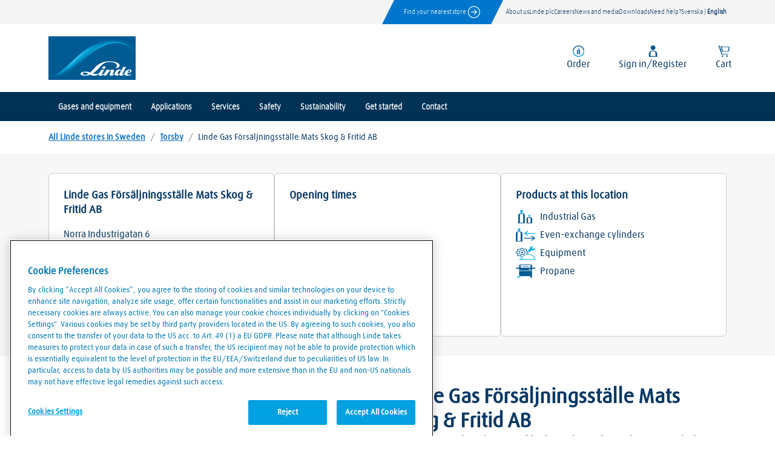

--- FILE ---
content_type: text/html; charset=utf-8
request_url: https://forsaljningsstallen.linde.se/en/torsby/norra-industrigatan-6/linde-gas-f%C3%B6rs%C3%A4ljningsst%C3%A4lle-mats-skog-&-fritid-ab
body_size: 11755
content:
<!DOCTYPE html><html lang="en"><head><link rel="stylesheet" href="/assets/static/main-5AvJ6m6y.css"/><title>Linde Gas Försäljningsställe Mats Skog &amp; Fritid AB</title>
    <meta charset="UTF-8"/>
    <meta name="viewport" content="width=device-width, initial-scale=1, maximum-scale=5"/>
    <meta name="description" content="Linde SE Directory, Torsby, Linde Gas Försäljningsställe Mats Skog &amp; Fritid AB."/>
<meta property="og:title" content="Linde Gas Försäljningsställe Mats Skog &amp; Fritid AB"/>
<meta property="og:description" content="Linde SE Directory, Torsby, Linde Gas Försäljningsställe Mats Skog &amp; Fritid AB."/>
<meta property="og:url" content="https://forsaljningsstallen.linde.se/en/torsby/norra-industrigatan-6/linde-gas-försäljningsställe-mats-skog-&amp;-fritid-ab"/>
<link rel="canonical" href="https://forsaljningsstallen.linde.se/en/torsby/norra-industrigatan-6/linde-gas-försäljningsställe-mats-skog-&amp;-fritid-ab"/>
<link rel="shortcut icon" type="image/ico" href="[data-uri]"/>
<meta property="og:image" content="https://a.eu.mktgcdn.com/f/0/y7Jd2Hk5EKDw6rTD1uqikVIMz_RGti4FvwawSfA8SLY.png"/>
<meta http-equiv="X-UA-Compatible" content="IE=edge"/>
<link rel="dns-prefetch" href="//www.yext-pixel.com"/>
<link rel="dns-prefetch" href="//a.cdnmktg.com"/>
<link rel="dns-prefetch" href="//a.mktgcdn.com"/>
<link rel="dns-prefetch" href="//dynl.mktgcdn.com"/>
<link rel="dns-prefetch" href="//dynm.mktgcdn.com"/>
<link rel="dns-prefetch" href="//www.google-analytics.com"/>
<meta name="format-detection" content="telephone=no"/>
<meta property="og:type" content="website"/>
<meta property="twitter:card" content="summary"/>
<meta name="geo.position" content="undefined,undefined"/>
<meta name="geo.placename" content="Torsby,undefined"/>
<meta name="geo.region" content="SE-undefined"/>
    <script>window.yextAnalyticsEnabled=false;window.enableYextAnalytics=()=>{window.yextAnalyticsEnabled=true}</script>
<script type="application/ld+json">
  {"@graph":[{"@context":"https://schema.org","@type":"LocalBusiness","name":"Linde Gas Försäljningsställe Mats Skog & Fritid AB","address":{"@type":"PostalAddress","streetAddress":"Norra Industrigatan 6","addressLocality":"Torsby","postalCode":"68534","addressCountry":"SE"},"openingHours":["Mo,Tu,We,Th,Fr 09:00-17:00","Sa,Su 00:00-00:00"],"description":"Vi erbjuder ett brett urval av högkvalitativa industrigaser, inklusive argon, acetylen, oxygen, propan, helium, även livsmedelsgodkända gaser, specialgaser och köldmedier. Våra erfarna experter ger dig råd och teknisk support för att säkerställa rätt val av gaser och utrustning för skärning, svetsning eller andra applikationer.","telephone":"+46 560 713 40"},null,{"@context":"http://www.schema.org","@type":"BreadcrumbList","itemListElement":[{"@type":"ListItem","name":"Linde SE Directory","position":1,"item":{"@type":"Thing","@id":"../../../en/directory"}},{"@type":"ListItem","name":"Torsby","position":2,"item":{"@type":"Thing","@id":"../../../en/torsby"}},{"@type":"ListItem","name":"Linde Gas Försäljningsställe Mats Skog & Fritid AB","position":3,"item":{"@type":"Thing","@id":"../../../en/torsby/norra-industrigatan-6/linde-gas-försäljningsställe-mats-skog-&-fritid-ab"}}]}]}
  </script>
    <!-- Google Tag Manager -->
    <script>(function(w,d,s,l,i){w[l]=w[l]||[];w[l].push({'gtm.start':
    new Date().getTime(),event:'gtm.js'});var f=d.getElementsByTagName(s)[0],
    j=d.createElement(s),dl=l!='dataLayer'?'&l='+l:'';j.async=true;j.src=
    'https://www.googletagmanager.com/gtm.js?id='+i+dl;f.parentNode.insertBefore(j,f);
    })(window,document,'script','dataLayer','GTM-MKCB4DKZ');</script>
    <!-- End Google Tag Manager -->
<script type="text/javascript" src="https://cdn.cookielaw.org/consent/018ed1ca-859f-7180-a98e-fb322eb5c860/OtAutoBlock.js"></script>
<script src="https://cdn.cookielaw.org/scripttemplates/otSDKStub.js" data-document-language="true" type="text/javascript" charset="UTF-8" data-domain-script="018ed1ca-859f-7180-a98e-fb322eb5c860"></script>
<script type="text/javascript">function OptanonWrapper() { }</script>
<meta name="google-site-verification" content="Dn_sJjQlF0YXpspuQvjRit2kkKI_MXbjXV211fJ1DqE"/><script type="module">
        const componentURL = new URL("/assets/client/location.GxUWyIw7.js", import.meta.url)
        const component = await import(componentURL);

        const renderURL = new URL("/assets/render/_client.BX7Teb3e.js", import.meta.url)
        const render = await import(renderURL);

        render.render(
        {
            Page: component.default,
            pageProps: JSON.parse(decodeURIComponent("%7B%22document%22%3A%7B%22__%22%3A%7B%22entityPageSet%22%3A%7B%7D%2C%22name%22%3A%22location%22%7D%2C%22_env%22%3A%7B%7D%2C%22_schema%22%3A%7B%22%40context%22%3A%22https%3A%2F%2Fschema.org%22%2C%22%40type%22%3A%22Thing%22%2C%22description%22%3A%22Vi%20erbjuder%20ett%20brett%20urval%20av%20h%C3%B6gkvalitativa%20industrigaser%2C%20inklusive%20argon%2C%20acetylen%2C%20oxygen%2C%20propan%2C%20helium%2C%20%C3%A4ven%20livsmedelsgodk%C3%A4nda%20gaser%2C%20specialgaser%20och%20k%C3%B6ldmedier.%20V%C3%A5ra%20erfarna%20experter%20ger%20dig%20r%C3%A5d%20och%20teknisk%20support%20f%C3%B6r%20att%20s%C3%A4kerst%C3%A4lla%20r%C3%A4tt%20val%20av%20gaser%20och%20utrustning%20f%C3%B6r%20sk%C3%A4rning%2C%20svetsning%20eller%20andra%20applikationer.%22%2C%22name%22%3A%22Linde%20Gas%20F%C3%B6rs%C3%A4ljningsst%C3%A4lle%20Mats%20Skog%20%26%20Fritid%20AB%22%2C%22url%22%3A%22forsaljningsstallen.linde.se%2Fen%2Ftorsby%2Fnorra-industrigatan-6%2Flinde-gas-f%C3%B6rs%C3%A4ljningsst%C3%A4lle-mats-skog-%26-fritid-ab%22%7D%2C%22_site%22%3A%7B%22c_closed%22%3A%22Closed%22%2C%22c_closedTemporarily%22%3A%22Closed%20temporarily%22%2C%22c_closedUntil%22%3A%22Closed%20until%22%2C%22c_contactUs%22%3A%22Contact%20us%22%2C%22c_copyrightMessage%22%3A%22%C2%A9%20Linde%202025%22%2C%22c_directoryTitle%22%3A%22All%20Linde%20stores%20in%20Sweden%22%2C%22c_facebook%22%3A%22https%3A%2F%2Fwww.facebook.com%2Flindeeuropenorth%22%2C%22c_findMoreLocations%22%3A%22Find%20more%20locations%22%2C%22c_footerLinks%22%3A%5B%7B%22label%22%3A%22Terms%20of%20use%22%2C%22link%22%3A%22https%3A%2F%2Fwww.linde-gas.se%2Fshop%2Fen%2Fse-ig%2Finternet-based-services%22%7D%2C%7B%22label%22%3A%22Data%20protection%22%2C%22link%22%3A%22https%3A%2F%2Fwww.linde-gas.se%2Fshop%2Fen%2Fse-ig%2FData-protection%22%7D%2C%7B%22label%22%3A%22Cookies%20policy%22%2C%22link%22%3A%22https%3A%2F%2Fwww.linde-gas.se%2Fshop%2Fen%2Fse-ig%2FCookie-policy-en%22%7D%2C%7B%22label%22%3A%22Cookies%20settings%22%2C%22link%22%3A%22javascript%3AOptanon.ToggleInfoDisplay()%22%7D%5D%2C%22c_gasolineMachine%22%3A%22Propane%20Vending%20Machine%22%2C%22c_getDirections%22%3A%22Get%20directions%22%2C%22c_header%22%3A%7B%22links%22%3A%5B%7B%22label%22%3A%22Gases%20and%20equipment%22%2C%22link%22%3A%22https%3A%2F%2Fwww.linde-gas.se%2Fshop%2Fen%2Fse-ig%2Fgases-and-equipment-109%22%7D%2C%7B%22label%22%3A%22Applications%22%2C%22link%22%3A%22https%3A%2F%2Fwww.linde-gas.se%2Fshop%2Fen%2Fse-ig%2Fapplications%22%7D%2C%7B%22label%22%3A%22Services%22%2C%22link%22%3A%22https%3A%2F%2Fwww.linde-gas.se%2Fshop%2Fen%2Fse-ig%2Fservices%22%7D%2C%7B%22label%22%3A%22Safety%22%2C%22link%22%3A%22https%3A%2F%2Fwww.linde-gas.se%2Fshop%2Fen%2Fse-ig%2Fsafety%22%7D%2C%7B%22label%22%3A%22Sustainability%22%2C%22link%22%3A%22https%3A%2F%2Fwww.linde-gas.se%2Fshop%2Fen%2Fse-ig%2Fsustainability%22%7D%2C%7B%22label%22%3A%22Get%20started%22%2C%22link%22%3A%22https%3A%2F%2Fwww.linde-gas.se%2Fshop%2Fen%2Fse-ig%2Fbecome-linde-customer%22%7D%2C%7B%22label%22%3A%22Contact%22%2C%22link%22%3A%22https%3A%2F%2Fwww.linde-gas.se%2Fshop%2Fen%2Fse-ig%2Fcontact%22%7D%5D%2C%22logo%22%3A%7B%22alternateText%22%3A%22Linde%20Gas%20AB%20logo%22%2C%22height%22%3A256%2C%22url%22%3A%22https%3A%2F%2Fa.eu.mktgcdn.com%2Ff%2F0%2F9gAByPkueqkLbsgQbpLR6tkfBWLa8n9r9n6F1OnC2CA.webp%22%2C%22width%22%3A510%7D%2C%22logoLink%22%3A%22https%3A%2F%2Fwww.linde-gas.se%2Fshop%2Fen%2Fse-ig%2Fhome%22%7D%2C%22c_headerIcons%22%3A%5B%7B%22clickthroughUrl%22%3A%22https%3A%2F%2Fwww.linde-gas.se%2Fshop%2FReOrderView%3FmyAcctMain%3D2%26catalogId%3D3074457345616681568%26fromLink%3DreOrder%26profileFormStyle%3Dstrong%26currentSelection%3DcheckoutProfileSlct%26storeId%3D715846435%26langId%3D109%22%2C%22description%22%3A%22Order%22%2C%22image%22%3A%7B%22alternateText%22%3A%22Order%20gases%20and%20equipment%22%2C%22height%22%3A93%2C%22url%22%3A%22https%3A%2F%2Fa.eu.mktgcdn.com%2Ff%2F0%2FZ3bki6FeuXZO3n1rzUruOp0H0-DVhEMqEiPPi2uiXDE.png%22%2C%22width%22%3A93%7D%7D%2C%7B%22clickthroughUrl%22%3A%22https%3A%2F%2Fwww.linde-gas.se%2Fshop%2FLogonForm%3FstoreId%3D715846435%26langId%3D109%26catalogId%3D3074457345616681568%26krypto%3D0YDidEwxVf11d7oEgUEezicd0q6Y%252BNE2gLuweJg%252B7uuXwNmqgYjoKiEBme9TJOgLz1OIHnpprHxTm9CBptygmayw7Efq9%252Bz%252BLKrhmYvlruHijDdh4kabzCB%252BlEMwWa3y%22%2C%22description%22%3A%22Sign%20in%2FRegister%22%2C%22image%22%3A%7B%22alternateText%22%3A%22Sign%20in%20to%20get%20started%22%2C%22height%22%3A93%2C%22url%22%3A%22https%3A%2F%2Fa.eu.mktgcdn.com%2Ff%2F0%2FgTZqLaqAViObJhoPDSoq_916oWuQpwrfVuO2OvOoMiU.png%22%2C%22width%22%3A93%7D%7D%2C%7B%22clickthroughUrl%22%3A%22https%3A%2F%2Fwww.linde-gas.se%2Fshop%2FOrderCalculate%3FcalculationUsageId%3D-1%26catalogId%3D3074457345616681568%26updatePrices%3D0%26orderId%3D.%26langId%3D109%26storeId%3D715846435%26errorViewName%3DAjaxOrderItemDisplayView%26URL%3DAjaxOrderItemDisplayView%22%2C%22description%22%3A%22Cart%22%2C%22image%22%3A%7B%22alternateText%22%3A%22View%20cart%22%2C%22height%22%3A93%2C%22url%22%3A%22https%3A%2F%2Fa.eu.mktgcdn.com%2Ff%2F0%2FGoNjH_sNvG53kQc_4emZmvw5qGzNWORC0ZJ9GQS10RY.png%22%2C%22width%22%3A93%7D%7D%5D%2C%22c_instagram%22%3A%22https%3A%2F%2Fwww.instagram.com%2Flindeeuropenorth%2F%22%2C%22c_languageName%22%3A%22Svenska%22%2C%22c_lindeTopHeader%22%3A%7B%22links%22%3A%5B%7B%22label%22%3A%22Find%20your%20nearest%20store%22%2C%22link%22%3A%22index.html%22%7D%2C%7B%22label%22%3A%22About%20us%22%2C%22link%22%3A%22https%3A%2F%2Fwww.linde-gas.se%2Fshop%2Fen%2Fse-ig%2Fabout-us%22%7D%2C%7B%22label%22%3A%22Linde%20plc%22%2C%22link%22%3A%22https%3A%2F%2Fwww.linde.com%2F%22%7D%2C%7B%22label%22%3A%22Careers%22%2C%22link%22%3A%22https%3A%2F%2Fwww.linde.com%2Fcareers-at-linde%22%7D%2C%7B%22label%22%3A%22News%20and%20media%22%2C%22link%22%3A%22https%3A%2F%2Fwww.linde-gas.se%2Fshop%2Fen%2Fse-ig%2Fnyheter-och-media%22%7D%2C%7B%22label%22%3A%22Downloads%22%2C%22link%22%3A%22https%3A%2F%2Fwww.linde-gas.se%2Fshop%2Fen%2Fse-ig%2Fdownloads%22%7D%2C%7B%22label%22%3A%22Need%20help%3F%22%2C%22link%22%3A%22https%3A%2F%2Fwww.linde-gas.se%2Fshop%2Fen%2Fse-ig%2Fcontact-and-support%22%7D%5D%7D%2C%22c_linkedIn%22%3A%22https%3A%2F%2Fwww.linkedin.com%2Fcompany%2Flinde-europe-north%22%2C%22c_listLabel%22%3A%22List%22%2C%22c_mapLabel%22%3A%22Map%22%2C%22c_nearbyLocations%22%3A%22Nearby%20locations%22%2C%22c_nearbySectionAPIKey%22%3A%2288ed84dc1537cd84042a3f1fc33fc0dd%22%2C%22c_nearbySectionFilterId%22%3A%222726495%22%2C%22c_open24h%22%3A%22Open%2024%20h%22%2C%22c_openNow%22%3A%22Open%20now%22%2C%22c_openUntil%22%3A%22Open%20until%22%2C%22c_openingTimes%22%3A%22Opening%20times%22%2C%22c_opensAt%22%3A%22Opens%20at%22%2C%22c_priceCylinder%22%3A%22Gas%20%2B%20Cylinder%22%2C%22c_priceExchange%22%3A%22Gas%20(Exchange)%22%2C%22c_pricesAndStock%22%3A%22Stock%20availability%22%2C%22c_productsAtThisLocation%22%3A%22Products%20at%20this%20location%22%2C%22c_reopensAt%22%3A%22Reopens%20at%22%2C%22c_reseller%22%3A%22Reseller%22%2C%22c_searchButtonLabel%22%3A%22Search%22%2C%22c_searchExperienceAPIKey%22%3A%22bcded9eb15c553ce902f643e0b797d7e%22%2C%22c_searchExperienceKey%22%3A%22linde-se-search%22%2C%22c_seePrices%22%3A%22Stock%20info%22%2C%22c_stockInformation%22%3A%22Stock%20Information%22%2C%22c_storeDetails%22%3A%22Store%20details%22%2C%22c_transportationPossible%22%3A%22Transportation%20possible%22%2C%22c_useMyLocationLabel%22%3A%22Use%20my%20Location%22%2C%22c_youtube%22%3A%22https%3A%2F%2Fwww.youtube.com%2Flindeeuropenorth%22%2C%22id%22%3A%22site-entity-se%22%2C%22meta%22%3A%7B%22entityType%22%3A%7B%22id%22%3A%22ce_site%22%2C%22uid%22%3A32258%7D%2C%22locale%22%3A%22en%22%7D%2C%22name%22%3A%22Linde%20Gas%20AB%20SE%20Sweden%22%2C%22uid%22%3A100797712%7D%2C%22_yext%22%3A%7B%22contentDeliveryAPIDomain%22%3A%22https%3A%2F%2Fcdn.eu.yextapis.com%22%2C%22managementAPIDomain%22%3A%22https%3A%2F%2Fapi.eu.yextapis.com%22%2C%22platformDomain%22%3A%22https%3A%2F%2Fapp.eu.yext.com%22%7D%2C%22address%22%3A%7B%22city%22%3A%22Torsby%22%2C%22countryCode%22%3A%22SE%22%2C%22line1%22%3A%22Norra%20Industrigatan%206%22%2C%22localizedCountryName%22%3A%22Sweden%22%2C%22postalCode%22%3A%2268534%22%7D%2C%22businessId%22%3A100003012%2C%22c_aboutLindeBody%22%3A%22We%20offer%20a%20wide%20selection%20of%20high-quality%20industrial%20gases%2C%20including%20argon%2C%20acetylene%2C%20oxygen%2C%20propane%2C%20helium%2C%20also%20food%20grade%20gases%2C%20specialty%20gases%20and%20refrigerants.%20%5CnOur%20experienced%20experts%20provide%20you%20advice%20and%20technical%20support%20to%20ensure%20the%20right%20choice%20of%20gases%20and%20equipment%20for%20cutting%2C%20welding%2C%20or%20other%20applications.%22%2C%22c_aboutLindeCTA%22%3A%7B%22label%22%3A%22Learn%20more%22%2C%22link%22%3A%22https%3A%2F%2Fwww.linde-gas.se%2Fshop%2Fen%2Fse-ig%2Fhome%22%2C%22linkType%22%3A%22URL%22%7D%2C%22c_aboutLindeHeading%22%3A%22Linde%20Gas%20F%C3%B6rs%C3%A4ljningsst%C3%A4lle%20Mats%20Skog%20%26%20Fritid%20AB%22%2C%22c_aboutLindePhoto%22%3A%7B%22height%22%3A700%2C%22url%22%3A%22https%3A%2F%2Fa.eu.mktgcdn.com%2Ff%2F0%2Fu6Nsx_rSj23Rt95ffAYUKz1pDctmgjkXRUEh2J6Pth0.jpg%22%2C%22width%22%3A1200%7D%2C%22c_appBannerHeading%22%3A%22It's%20easy%20to%20place%20and%20re-order%20with%20the%20Linde%20Shop%20mobil%20app%22%2C%22c_appPromoBody%22%3A%22With%20Linde%20Shop%20app%20you%20can%20order%20gases%20anywhere%2C%20anywhere.%20Featuring%20the%20ability%20to%20stay%20logged%20in%2C%20re-order%20in%20just%20a%20few%20clicks%2C%20create%20order%20templates%2C%20and%20download%20invoices%20and%20delivery%20notes%20eaily%20and%20conveniently.%22%2C%22c_appPromoStoreCTAs%22%3A%5B%7B%22clickthroughUrl%22%3A%22https%3A%2F%2Fapps.apple.com%2Fapp%2Fid1437794883%22%2C%22image%22%3A%7B%22height%22%3A191%2C%22url%22%3A%22https%3A%2F%2Fa.eu.mktgcdn.com%2Ff%2F0%2Fe30xOS_f9w3IGyMYzOQWIGzAXTvytaW4K1ReMN0y5r4.webp%22%2C%22width%22%3A640%7D%7D%2C%7B%22clickthroughUrl%22%3A%22https%3A%2F%2Fplay.google.com%2Fstore%2Fapps%2Fdetails%3Fid%3Dcom.aga.store%26hl%3Den%22%2C%22image%22%3A%7B%22height%22%3A188%2C%22url%22%3A%22https%3A%2F%2Fa.eu.mktgcdn.com%2Ff%2F0%2FfdEuAgs06F5NlLRF2o-HXi8FZlxTiwIyg2pbi5XG1_4.webp%22%2C%22width%22%3A640%7D%7D%5D%2C%22c_featuredProductsHeading%22%3A%22Gases%20and%20equipment%22%2C%22c_hidePrices%22%3Atrue%2C%22c_pagesCategories%22%3A%5B%7B%22displayName%22%3A%22Industrial%20Gas%22%2C%22numericValue%22%3A3628%2C%22selected%22%3Atrue%2C%22value%22%3A%22INDUSTRIAL_GASES%22%7D%2C%7B%22displayName%22%3A%22Even-exchange%20cylinders%22%2C%22numericValue%22%3A3627%2C%22selected%22%3Atrue%2C%22value%22%3A%22EVEN-EXCHANGE_CYLINDERS%22%7D%2C%7B%22displayName%22%3A%22Equipment%22%2C%22numericValue%22%3A3626%2C%22selected%22%3Atrue%2C%22value%22%3A%22EQUIPMENT%22%7D%2C%7B%22displayName%22%3A%22Dry%20Ice%22%2C%22numericValue%22%3A3625%2C%22selected%22%3Afalse%2C%22value%22%3A%22DRY_ICE_SUPPLIER%22%7D%2C%7B%22displayName%22%3A%22Refrigerants%22%2C%22numericValue%22%3A3633%2C%22selected%22%3Afalse%2C%22value%22%3A%22REFRIGERANTS%22%7D%2C%7B%22displayName%22%3A%22Liquid%20Nitrogen%22%2C%22numericValue%22%3A3629%2C%22selected%22%3Afalse%2C%22value%22%3A%22LIQUID_NITROGEN%22%7D%2C%7B%22displayName%22%3A%22Propane%22%2C%22numericValue%22%3A3632%2C%22selected%22%3Atrue%2C%22value%22%3A%22PROPANE%22%7D%2C%7B%22displayName%22%3A%22Carbon%20dioxide%22%2C%22numericValue%22%3A3624%2C%22selected%22%3Afalse%2C%22value%22%3A%22CARBON_DIOXIDE%22%7D%2C%7B%22displayName%22%3A%22Medical%20Gases%22%2C%22numericValue%22%3A3630%2C%22selected%22%3Afalse%2C%22value%22%3A%22MEDICAL_GASES%22%7D%2C%7B%22displayName%22%3A%22Offshore%22%2C%22numericValue%22%3A3631%2C%22selected%22%3Afalse%2C%22value%22%3A%22OFFSHORE%22%7D%2C%7B%22displayName%22%3A%22Sparkling%20water%20machines%22%2C%22numericValue%22%3A3634%2C%22selected%22%3Afalse%2C%22value%22%3A%22SPARKLING_WATER_MACHINES%22%7D%2C%7B%22displayName%22%3A%22Argon%22%2C%22numericValue%22%3A5808%2C%22selected%22%3Afalse%2C%22value%22%3A%22ARGON%22%7D%2C%7B%22displayName%22%3A%22Carbon%20Dioxide%20(ind)%22%2C%22numericValue%22%3A5810%2C%22selected%22%3Afalse%2C%22value%22%3A%22CARBON_DIOXIDE_(IND)%22%7D%2C%7B%22displayName%22%3A%22Oxygen%22%2C%22numericValue%22%3A5809%2C%22selected%22%3Afalse%2C%22value%22%3A%22OXYGEN%22%7D%2C%7B%22displayName%22%3A%22Click%20%26%20Collect%20agent%22%2C%22numericValue%22%3A6117%2C%22selected%22%3Afalse%2C%22value%22%3A%22CLICK_%26_COLLECT_AGENT%22%7D%2C%7B%22displayName%22%3A%22EVOS%C2%AE%20ViPR%20gas%20cylinder%22%2C%22numericValue%22%3A6159%2C%22selected%22%3Afalse%2C%22value%22%3A%22EVOS%C2%AE_VIPR_GAS_CYLINDER%22%7D%5D%2C%22c_salesChannel%22%3A%22PICK-UP_AGENT%22%2C%22c_storeImage%22%3A%7B%22height%22%3A1070%2C%22url%22%3A%22https%3A%2F%2Fa.eu.mktgcdn.com%2Ff%2F0%2FKSu8g6Nh8p2Wz_-6xA9_T1oGd4VQi_uVF4uTprzUdRE.webp%22%2C%22width%22%3A1902%7D%2C%22description%22%3A%22Vi%20erbjuder%20ett%20brett%20urval%20av%20h%C3%B6gkvalitativa%20industrigaser%2C%20inklusive%20argon%2C%20acetylen%2C%20oxygen%2C%20propan%2C%20helium%2C%20%C3%A4ven%20livsmedelsgodk%C3%A4nda%20gaser%2C%20specialgaser%20och%20k%C3%B6ldmedier.%20V%C3%A5ra%20erfarna%20experter%20ger%20dig%20r%C3%A5d%20och%20teknisk%20support%20f%C3%B6r%20att%20s%C3%A4kerst%C3%A4lla%20r%C3%A4tt%20val%20av%20gaser%20och%20utrustning%20f%C3%B6r%20sk%C3%A4rning%2C%20svetsning%20eller%20andra%20applikationer.%22%2C%22dm_directoryParents_lindese_directory%22%3A%5B%7B%22name%22%3A%22Linde%20SE%20Directory%22%2C%22slug%22%3A%22en%2Fdirectory%22%7D%2C%7B%22name%22%3A%22Torsby%22%2C%22slug%22%3A%22en%2Ftorsby%22%7D%2C%7B%22name%22%3A%22Linde%20Gas%20F%C3%B6rs%C3%A4ljningsst%C3%A4lle%20Mats%20Skog%20%26%20Fritid%20AB%22%2C%22slug%22%3A%22en%2Ftorsby%2Fnorra-industrigatan-6%2Flinde-gas-f%C3%B6rs%C3%A4ljningsst%C3%A4lle-mats-skog-%26-fritid-ab%22%7D%5D%2C%22emails%22%3A%5B%22johan%40matsskogochfritid.se%22%5D%2C%22googlePlaceId%22%3A%22ChIJ58v0Io7pQkYRf0v-dOC_px4%22%2C%22hours%22%3A%7B%22friday%22%3A%7B%22openIntervals%22%3A%5B%7B%22end%22%3A%2217%3A00%22%2C%22start%22%3A%2209%3A00%22%7D%5D%7D%2C%22monday%22%3A%7B%22openIntervals%22%3A%5B%7B%22end%22%3A%2217%3A00%22%2C%22start%22%3A%2209%3A00%22%7D%5D%7D%2C%22saturday%22%3A%7B%22isClosed%22%3Atrue%7D%2C%22sunday%22%3A%7B%22isClosed%22%3Atrue%7D%2C%22thursday%22%3A%7B%22openIntervals%22%3A%5B%7B%22end%22%3A%2217%3A00%22%2C%22start%22%3A%2209%3A00%22%7D%5D%7D%2C%22tuesday%22%3A%7B%22openIntervals%22%3A%5B%7B%22end%22%3A%2217%3A00%22%2C%22start%22%3A%2209%3A00%22%7D%5D%7D%2C%22wednesday%22%3A%7B%22openIntervals%22%3A%5B%7B%22end%22%3A%2217%3A00%22%2C%22start%22%3A%2209%3A00%22%7D%5D%7D%7D%2C%22id%22%3A%224650%22%2C%22locale%22%3A%22en%22%2C%22logo%22%3A%7B%22image%22%3A%7B%22height%22%3A392%2C%22url%22%3A%22https%3A%2F%2Fa.eu.mktgcdn.com%2Ff%2F0%2Fy7Jd2Hk5EKDw6rTD1uqikVIMz_RGti4FvwawSfA8SLY.png%22%2C%22width%22%3A392%7D%7D%2C%22mainPhone%22%3A%22%2B46%20560%20713%2040%22%2C%22meta%22%3A%7B%22entityType%22%3A%7B%22id%22%3A%22location%22%2C%22uid%22%3A0%7D%2C%22locale%22%3A%22en%22%7D%2C%22name%22%3A%22Linde%20Gas%20F%C3%B6rs%C3%A4ljningsst%C3%A4lle%20Mats%20Skog%20%26%20Fritid%20AB%22%2C%22ref_listings%22%3A%5B%7B%22listingUrl%22%3A%22http%3A%2F%2Fwww.bing.com%2Fmaps%3Fss%3Dypid.YN7995x15892301186222441247%26amp%3Bamp%3Bmkt%3Dsv-SE%22%2C%22publisher%22%3A%22BING%22%7D%2C%7B%22listingUrl%22%3A%22https%3A%2F%2Fmaps.google.com%2Fmaps%3Fcid%3D2208945113004919679%22%2C%22publisher%22%3A%22GOOGLEMYBUSINESS%22%7D%5D%2C%22siteDomain%22%3A%22forsaljningsstallen.linde.se%22%2C%22siteId%22%3A299%2C%22siteInternalHostName%22%3A%22forsaljningsstallen.linde.se%22%2C%22slug%22%3A%22en%2Ftorsby%2Fnorra-industrigatan-6%2Flinde-gas-f%C3%B6rs%C3%A4ljningsst%C3%A4lle-mats-skog-%26-fritid-ab%22%2C%22uid%22%3A101107021%2C%22websiteUrl%22%3A%7B%22displayUrl%22%3A%22https%3A%2F%2Fwww.linde-gas.se%2F%22%2C%22preferDisplayUrl%22%3Afalse%2C%22url%22%3A%22https%3A%2F%2Fwww.linde-gas.se%2F%22%7D%2C%22yextDisplayCoordinate%22%3A%7B%22latitude%22%3A60.138327098597344%2C%22longitude%22%3A13.004788327612689%7D%2C%22dm_directoryParents%22%3A%5B%7B%22name%22%3A%22Linde%20SE%20Directory%22%2C%22slug%22%3A%22en%2Fdirectory%22%7D%2C%7B%22name%22%3A%22Torsby%22%2C%22slug%22%3A%22en%2Ftorsby%22%7D%2C%7B%22name%22%3A%22Linde%20Gas%20F%C3%B6rs%C3%A4ljningsst%C3%A4lle%20Mats%20Skog%20%26%20Fritid%20AB%22%2C%22slug%22%3A%22en%2Ftorsby%2Fnorra-industrigatan-6%2Flinde-gas-f%C3%B6rs%C3%A4ljningsst%C3%A4lle-mats-skog-%26-fritid-ab%22%7D%5D%7D%2C%22__meta%22%3A%7B%22mode%22%3A%22production%22%7D%2C%22path%22%3A%22en%2Ftorsby%2Fnorra-industrigatan-6%2Flinde-gas-f%C3%B6rs%C3%A4ljningsst%C3%A4lle-mats-skog-%26-fritid-ab%22%2C%22relativePrefixToRoot%22%3A%22..%2F..%2F..%2F%22%7D")),
        }
        );
    </script><script>var IS_PRODUCTION = true;var PRODUCTION_DOMAINS = JSON.parse("{\"primary\":\"forsaljningsstallen.linde.se\",\"aliases\":[]}");</script></head>
    <body>
      <div id="reactele"><div>
    <!-- Google Tag Manager (noscript) -->
    <noscript><iframe src="https://www.googletagmanager.com/ns.html?id=GTM-MKCB4DKZ" height="0" width="0" style="display:none;visibility:hidden"></iframe></noscript>
    <!-- End Google Tag Manager (noscript) -->
  </div><div class="w-full bg-[#F5F5F5] h-[40px] hidden lg:block"><div class="container flex h-full justify-end"><ul class="flex gap-6 text-[11px] color-[#586060] items-center font-secondary"><li class="bg-[#0077CC] h-full slanted-cta mr-6"><a class="Link flex items-center text-white px-4 gap-x-2 h-full" href="index.html"><span>Find your nearest store</span> <svg width="25" height="24" viewBox="0 0 25 24" fill="none" xmlns="http://www.w3.org/2000/svg"><g clip-path="url(#clip0_1_427)"><path fill-rule="evenodd" clip-rule="evenodd" d="M6.57753 5.81286C4.93658 7.4538 4.01471 9.6794 4.01471 12C4.01471 14.3207 4.93658 16.5463 6.57753 18.1872C8.21847 19.8282 10.4441 20.75 12.7647 20.75C15.0854 20.75 17.311 19.8282 18.9519 18.1872C20.5928 16.5463 21.5147 14.3207 21.5147 12C21.5147 9.6794 20.5928 7.4538 18.9519 5.81286C17.311 4.17192 15.0854 3.25005 12.7647 3.25005C10.4441 3.25005 8.21847 4.17192 6.57753 5.81286ZM19.8358 19.0711C17.9604 20.9465 15.4169 22 12.7647 22C10.1125 22 7.56901 20.9465 5.69364 19.0711C3.81828 17.1957 2.76471 14.6522 2.76471 12C2.76471 9.34788 3.81828 6.80434 5.69364 4.92898C7.56901 3.05361 10.1125 2.00005 12.7647 2.00005C15.4169 2.00005 17.9604 3.05361 19.8358 4.92898C21.7111 6.80434 22.7647 9.34788 22.7647 12C22.7647 14.6522 21.7111 17.1957 19.8358 19.0711ZM8.39037 12.5808C8.22452 12.5809 8.06541 12.5151 7.94805 12.3979C7.8307 12.2807 7.7647 12.1217 7.76458 11.9559C7.76446 11.79 7.83024 11.6309 7.94743 11.5135C8.06462 11.3962 8.22363 11.3302 8.38949 11.3301L15.6311 11.3309L13.1846 8.88436C13.0673 8.76715 13.0015 8.60817 13.0015 8.44241C13.0015 8.27665 13.0673 8.11768 13.1846 8.00047C13.3018 7.88326 13.4607 7.81741 13.6265 7.81741C13.7923 7.81741 13.9512 7.88326 14.0684 8.00047L17.5819 11.5139C17.6991 11.6311 17.7649 11.7901 17.7649 11.9559C17.7649 12.1216 17.6991 12.2806 17.5819 12.3978L14.0684 15.9112C13.9512 16.0284 13.7923 16.0943 13.6265 16.0943C13.4607 16.0943 13.3018 16.0284 13.1846 15.9112C13.0673 15.794 13.0015 15.635 13.0015 15.4693C13.0015 15.3035 13.0673 15.1446 13.1846 15.0273L15.6311 12.5808L8.39037 12.5808Z" fill="white"></path></g><defs><clipPath id="clip0_1_427"><rect width="24" height="24" fill="white" transform="translate(0.764709)"></rect></clipPath></defs></svg></a></li><li><a class="Link" href="https://www.linde-gas.se/shop/en/se-ig/about-us" rel="noreferrer noopener" target="_blank">About us</a></li><li><a class="Link" href="https://www.linde.com/" rel="noreferrer noopener" target="_blank">Linde plc</a></li><li><a class="Link" href="https://www.linde.com/careers-at-linde" rel="noreferrer noopener" target="_blank">Careers</a></li><li><a class="Link" href="https://www.linde-gas.se/shop/en/se-ig/nyheter-och-media" rel="noreferrer noopener" target="_blank">News and media</a></li><li><a class="Link" href="https://www.linde-gas.se/shop/en/se-ig/downloads" rel="noreferrer noopener" target="_blank">Downloads</a></li><li><a class="Link" href="https://www.linde-gas.se/shop/en/se-ig/contact-and-support" rel="noreferrer noopener" target="_blank">Need help?</a></li><li><span class="cursor-pointer hover:underline">Svenska</span> | <span class="font-bold">English</span></li></ul></div></div><header class="Header relative"><div class="container py-5 flex justify-between pr-12"><a class="Link Header-logoLink" href="https://www.linde-gas.se/shop/en/se-ig/home"><div class="flex w-[82px] sm:w-[144px] mr-2"><img src="https://a.eu.mktgcdn.com/f/0/9gAByPkueqkLbsgQbpLR6tkfBWLa8n9r9n6F1OnC2CA.webp"/></div></a><div class="justify-self-end hidden lg:flex gap-x-2 lg:gap-x-0"><div class="flex self-center px-6 justify-center"><a class="Link flex flex-col items-center gap-y-2" href="https://www.linde-gas.se/shop/ReOrderView?myAcctMain=2&amp;catalogId=3074457345616681568&amp;fromLink=reOrder&amp;profileFormStyle=strong&amp;currentSelection=checkoutProfileSlct&amp;storeId=715846435&amp;langId=109" rel="noopener noreferrer" target="_blank"><img src="https://a.eu.mktgcdn.com/f/0/Z3bki6FeuXZO3n1rzUruOp0H0-DVhEMqEiPPi2uiXDE.png" alt="" loading="eager" class="w-auto h-[19px] contrast-100"/><span class="text-sm sm:text-base">Order</span></a></div><div class="flex self-center px-6 justify-center"><a class="Link flex flex-col items-center gap-y-2" href="https://www.linde-gas.se/shop/LogonForm?storeId=715846435&amp;langId=109&amp;catalogId=3074457345616681568&amp;krypto=0YDidEwxVf11d7oEgUEezicd0q6Y%2BNE2gLuweJg%2B7uuXwNmqgYjoKiEBme9TJOgLz1OIHnpprHxTm9CBptygmayw7Efq9%2Bz%2BLKrhmYvlruHijDdh4kabzCB%2BlEMwWa3y" rel="noopener noreferrer" target="_blank"><img src="https://a.eu.mktgcdn.com/f/0/gTZqLaqAViObJhoPDSoq_916oWuQpwrfVuO2OvOoMiU.png" alt="" loading="eager" class="w-auto h-[19px] contrast-100"/><span class="text-sm sm:text-base">Sign in/Register</span></a></div><div class="flex self-center px-6 justify-center"><a class="Link flex flex-col items-center gap-y-2" href="https://www.linde-gas.se/shop/OrderCalculate?calculationUsageId=-1&amp;catalogId=3074457345616681568&amp;updatePrices=0&amp;orderId=.&amp;langId=109&amp;storeId=715846435&amp;errorViewName=AjaxOrderItemDisplayView&amp;URL=AjaxOrderItemDisplayView" rel="noopener noreferrer" target="_blank"><img src="https://a.eu.mktgcdn.com/f/0/GoNjH_sNvG53kQc_4emZmvw5qGzNWORC0ZJ9GQS10RY.png" alt="" loading="eager" class="w-auto h-[19px] contrast-100"/><span class="text-sm sm:text-base">Cart</span></a></div></div><button class="flex lg:hidden absolute p-4 right-0 top-1/2 -translate-y-1/2"><svg stroke="currentColor" fill="currentColor" stroke-width="0" viewBox="0 0 448 512" height="1em" width="1em" xmlns="http://www.w3.org/2000/svg"><path d="M16 132h416c8.837 0 16-7.163 16-16V76c0-8.837-7.163-16-16-16H16C7.163 60 0 67.163 0 76v40c0 8.837 7.163 16 16 16zm0 160h416c8.837 0 16-7.163 16-16v-40c0-8.837-7.163-16-16-16H16c-8.837 0-16 7.163-16 16v40c0 8.837 7.163 16 16 16zm0 160h416c8.837 0 16-7.163 16-16v-40c0-8.837-7.163-16-16-16H16c-8.837 0-16 7.163-16 16v40c0 8.837 7.163 16 16 16z"></path></svg><span class="sr-only">Toggle Header Menu</span></button></div><div class="hidden w-full absolute top-full left-0 right-0 h-screen bg-white z-50"><div class="container"><ul class="flex flex-col"><li><a class="Link Link Link--header Link--underlineInverse py-3 block" href="https://www.linde-gas.se/shop/en/se-ig/gases-and-equipment-109" rel="noopener" target="_blank">Gases and equipment</a></li><li><a class="Link Link Link--header Link--underlineInverse py-3 block" href="https://www.linde-gas.se/shop/en/se-ig/applications" rel="noopener" target="_blank">Applications</a></li><li><a class="Link Link Link--header Link--underlineInverse py-3 block" href="https://www.linde-gas.se/shop/en/se-ig/services" rel="noopener" target="_blank">Services</a></li><li><a class="Link Link Link--header Link--underlineInverse py-3 block" href="https://www.linde-gas.se/shop/en/se-ig/safety" rel="noopener" target="_blank">Safety</a></li><li><a class="Link Link Link--header Link--underlineInverse py-3 block" href="https://www.linde-gas.se/shop/en/se-ig/sustainability" rel="noopener" target="_blank">Sustainability</a></li><li><a class="Link Link Link--header Link--underlineInverse py-3 block" href="https://www.linde-gas.se/shop/en/se-ig/become-linde-customer" rel="noopener" target="_blank">Get started</a></li><li><a class="Link Link Link--header Link--underlineInverse py-3 block" href="https://www.linde-gas.se/shop/en/se-ig/contact" rel="noopener" target="_blank">Contact</a></li><li class="py-3"><span class="cursor-pointer hover:underline">Svenska</span> | <span class="font-bold">English</span></li></ul><ul class="flex flex-col border-t-[1px] pt-6 mt-6"><li><a class="Link Link Link--header Link--underlineInverse pt-2 block text-sm flex gap-2" href="https://www.linde-gas.se/shop/ReOrderView?myAcctMain=2&amp;catalogId=3074457345616681568&amp;fromLink=reOrder&amp;profileFormStyle=strong&amp;currentSelection=checkoutProfileSlct&amp;storeId=715846435&amp;langId=109" rel="noopener noreferrer" target="_blank"><img src="https://a.eu.mktgcdn.com/f/0/Z3bki6FeuXZO3n1rzUruOp0H0-DVhEMqEiPPi2uiXDE.png" alt="" loading="eager" class="w-auto h-[19px] contrast-100"/><span class="text-sm sm:text-base">Order</span></a></li><li><a class="Link Link Link--header Link--underlineInverse pt-2 block text-sm flex gap-2" href="https://www.linde-gas.se/shop/LogonForm?storeId=715846435&amp;langId=109&amp;catalogId=3074457345616681568&amp;krypto=0YDidEwxVf11d7oEgUEezicd0q6Y%2BNE2gLuweJg%2B7uuXwNmqgYjoKiEBme9TJOgLz1OIHnpprHxTm9CBptygmayw7Efq9%2Bz%2BLKrhmYvlruHijDdh4kabzCB%2BlEMwWa3y" rel="noopener noreferrer" target="_blank"><img src="https://a.eu.mktgcdn.com/f/0/gTZqLaqAViObJhoPDSoq_916oWuQpwrfVuO2OvOoMiU.png" alt="" loading="eager" class="w-auto h-[19px] contrast-100"/><span class="text-sm sm:text-base">Sign in/Register</span></a></li><li><a class="Link Link Link--header Link--underlineInverse pt-2 block text-sm flex gap-2" href="https://www.linde-gas.se/shop/OrderCalculate?calculationUsageId=-1&amp;catalogId=3074457345616681568&amp;updatePrices=0&amp;orderId=.&amp;langId=109&amp;storeId=715846435&amp;errorViewName=AjaxOrderItemDisplayView&amp;URL=AjaxOrderItemDisplayView" rel="noopener noreferrer" target="_blank"><img src="https://a.eu.mktgcdn.com/f/0/GoNjH_sNvG53kQc_4emZmvw5qGzNWORC0ZJ9GQS10RY.png" alt="" loading="eager" class="w-auto h-[19px] contrast-100"/><span class="text-sm sm:text-base">Cart</span></a></li></ul><ul class="flex flex-col border-t-[1px] py-2 mt-6"><li><a class="Link Link Link--header Link--underlineInverse pt-2 block text-sm" href="/index.html" rel="noopener" target="_self">Find your nearest store</a></li><li><a class="Link Link Link--header Link--underlineInverse pt-2 block text-sm" href="https://www.linde-gas.se/shop/en/se-ig/about-us" rel="noopener" target="_blank">About us</a></li><li><a class="Link Link Link--header Link--underlineInverse pt-2 block text-sm" href="https://www.linde.com/" rel="noopener" target="_blank">Linde plc</a></li><li><a class="Link Link Link--header Link--underlineInverse pt-2 block text-sm" href="https://www.linde.com/careers-at-linde" rel="noopener" target="_blank">Careers</a></li><li><a class="Link Link Link--header Link--underlineInverse pt-2 block text-sm" href="https://www.linde-gas.se/shop/en/se-ig/nyheter-och-media" rel="noopener" target="_blank">News and media</a></li><li><a class="Link Link Link--header Link--underlineInverse pt-2 block text-sm" href="https://www.linde-gas.se/shop/en/se-ig/downloads" rel="noopener" target="_blank">Downloads</a></li><li><a class="Link Link Link--header Link--underlineInverse pt-2 block text-sm" href="https://www.linde-gas.se/shop/en/se-ig/contact-and-support" rel="noopener" target="_blank">Need help?</a></li></ul></div></div></header><div class="w-full bg-[#003256] h-[48px] hidden lg:block"><div class="container flex h-full"><ul class="flex items-center"><li><a class="Link text-white font-secondary font-bold px-[16px] py-[22px] text-sm" href="https://www.linde-gas.se/shop/en/se-ig/gases-and-equipment-109">Gases and equipment</a></li><li><a class="Link text-white font-secondary font-bold px-[16px] py-[22px] text-sm" href="https://www.linde-gas.se/shop/en/se-ig/applications">Applications</a></li><li><a class="Link text-white font-secondary font-bold px-[16px] py-[22px] text-sm" href="https://www.linde-gas.se/shop/en/se-ig/services">Services</a></li><li><a class="Link text-white font-secondary font-bold px-[16px] py-[22px] text-sm" href="https://www.linde-gas.se/shop/en/se-ig/safety">Safety</a></li><li><a class="Link text-white font-secondary font-bold px-[16px] py-[22px] text-sm" href="https://www.linde-gas.se/shop/en/se-ig/sustainability">Sustainability</a></li><li><a class="Link text-white font-secondary font-bold px-[16px] py-[22px] text-sm" href="https://www.linde-gas.se/shop/en/se-ig/become-linde-customer">Get started</a></li><li><a class="Link text-white font-secondary font-bold px-[16px] py-[22px] text-sm" href="https://www.linde-gas.se/shop/en/se-ig/contact">Contact</a></li></ul></div></div><nav class="Breadcrumbs my-4 text-sm container" aria-label="Breadcrumb"><ol class="flex flex-wrap"><li><a class="Link Link--breadcrumbs Link--underline" href="../../../en/directory"><span>All Linde stores in Sweden</span></a><span class="mx-2 text-brand-gray-400">/</span></li><li><a class="Link Link--breadcrumbs Link--underline" href="../../../en/torsby"><span>Torsby</span></a><span class="mx-2 text-brand-gray-400">/</span></li><li><span>Linde Gas Försäljningsställe Mats Skog &amp; Fritid AB</span></li></ol></nav><div class="Core bg-brand-gray-100"><div class="container py-8"><div class="flex flex-row flex-wrap lg:flex-nowrap gap-4"><div class="relative w-full sm:w-full md:w-1/2 lg:w-1/3 mb-0 flex-grow lg:flex-shrink-0 md:basis-[45%] lg:basis-[28%] border border-brand-gray-300 p-6 rounded-md bg-white"><h2 class="Heading Heading--sub mb-2 text-lg text-brand-secondary">Linde Gas Försäljningsställe Mats Skog &amp; Fritid AB</h2><div class="mb-4"></div><div class="flex items-start mt-4"><div class="text-base"><div class="address-line"><span> Norra Industrigatan 6</span></div><div class="address-line"></div><div class="address-line"><span> 68534</span><span> Torsby</span></div></div></div><div class="flex items-center mt-4"><span class="text-base">Tel:</span> <a class="Link text-brand-primary text-base" href="tel:+46 560 713 40">+46 560 713 40</a></div><div class="mt-6"></div><div class="flex mt-auto gap-3 flex-col xl:flex-row"><a class="Link Button--secondary min-w-0 basis-1/2 grow" href="bWFpbHRvOmpvaGFuQG1hdHNza29nb2NoZnJpdGlkLnNl">Contact us</a><a class="Link Button--secondary min-w-0 basis-1/2 grow" href="https://maps.google.com/maps?cid=2208945113004919679" rel="noopener noreferrer" target="_blank">Get directions</a></div></div><div class="relative w-full sm:w-full md:w-1/2 lg:w-1/3 mb-0 flex-grow lg:flex-shrink-0 md:basis-[45%] lg:basis-[28%] border border-brand-gray-300 p-6 rounded-md bg-white"><h2 class="Heading Heading--sub mb-2 text-lg text-brand-secondary">Opening times</h2></div><div class="relative w-full sm:w-full md:w-1/2 lg:w-1/3 mb-0 flex-grow lg:flex-shrink-0 md:basis-[45%] lg:basis-[28%] border border-brand-gray-300 p-6 rounded-md bg-white"><h2 class="Heading Heading--sub mb-2 text-lg text-brand-secondary">Products at this location</h2><ul class="product-list text-base pb-6"><li class="flex items-center"><span class="max-h-[30px] flex basis-8 mr-2 grow-0 justify-center"><img src="/assets/static/Industrial%20Gases-CdaiMOkY.png" class="w-auto h-full max-h-[30px] py-1"/></span><span>Industrial Gas</span></li><li class="flex items-center"><span class="max-h-[30px] flex basis-8 mr-2 grow-0 justify-center"><img src="/assets/static/Even-exchange%20cylinders-CzIB3RA7.png" class="w-auto h-full max-h-[30px] py-1"/></span><span>Even-exchange cylinders</span></li><li class="flex items-center"><span class="max-h-[30px] flex basis-8 mr-2 grow-0 justify-center"><img src="/assets/static/Equipment-jAkvLXyM.png" class="w-auto h-full max-h-[30px] py-1"/></span><span>Equipment</span></li><li class="flex items-center"><span class="max-h-[30px] flex basis-8 mr-2 grow-0 justify-center"><img src="/assets/static/Propane-BB5bAiNc.png" class="w-auto h-full max-h-[30px] py-1"/></span><span>Propane</span></li></ul></div></div></div></div><div class="About py-8"><div class="container flex flex-col md:flex-row gap-4 md:gap-4"><div class="w-full md:w-1/2"><img src="https://a.eu.mktgcdn.com/f/0/u6Nsx_rSj23Rt95ffAYUKz1pDctmgjkXRUEh2J6Pth0.jpg" class="object-cover h-full"/></div><div class="w-full md:w-1/2 flex flex-col gap-8 p-4"><h2 class="Heading Heading--head">Linde Gas Försäljningsställe Mats Skog &amp; Fritid AB</h2><div class="text-lg">We offer a wide selection of high-quality industrial gases, including argon, acetylene, oxygen, propane, helium, also food grade gases, specialty gases and refrigerants. 
Our experienced experts provide you advice and technical support to ensure the right choice of gases and equipment for cutting, welding, or other applications.</div><a class="Link Link--primary rounded-md max-w-[180px] bg-brand-primary text-white text-center p-2 hover:bg-brand-secondary hover:text-white transition-colors" href="https://www.linde-gas.se/shop/en/se-ig/home" rel="noopener" target="_blank">Learn more</a></div></div></div><div class="AppsBanner"><div class="flex justify-center items-center self-stretch p-16 w-full bg-brand-gray-100 max-md:px-5 max-md:max-w-full text-brand-gray-500"><div class="flex flex-col px-px max-w-full w-[620px]"><h2 class="text-2xl leading-9 text-center max-md:max-w-full">It&#39;s easy to place and re-order with the Linde Shop mobil app</h2><p class="mt-2 text-sm leading-6 text-center max-md:max-w-full">With Linde Shop app you can order gases anywhere, anywhere. Featuring the ability to stay logged in, re-order in just a few clicks, create order templates, and download invoices and delivery notes eaily and conveniently.</p><div class="flex gap-4 self-center justify-center mt-8 max-w-full w-[340px] flex-wrap"><a class="Link" href="https://apps.apple.com/app/id1437794883" rel="noopener noreferrer" target="_blank"><img loading="lazy" src="https://a.eu.mktgcdn.com/f/0/e30xOS_f9w3IGyMYzOQWIGzAXTvytaW4K1ReMN0y5r4.webp" alt="App Store link" width="162" height="48"/></a><a class="Link" href="https://play.google.com/store/apps/details?id=com.aga.store&amp;hl=en" rel="noopener noreferrer" target="_blank"><img loading="lazy" src="https://a.eu.mktgcdn.com/f/0/fdEuAgs06F5NlLRF2o-HXi8FZlxTiwIyg2pbi5XG1_4.webp" alt="Google Play link" width="162" height="48"/></a></div></div></div></div><footer class="Footer py-8 sm:py-16 bg-brand-secondary text-white"><div class="container"><div class="flex flex-col sm:flex-row items-center justify-between"><div class="flex flex-col sm:flex-row items-center"><a class="Link Link mb-4 sm:mb-0 sm:mr-4 hover:underline" href="https://www.linde-gas.se/shop/en/se-ig/internet-based-services">Terms of use</a><a class="Link Link mb-4 sm:mb-0 sm:mr-4 hover:underline" href="https://www.linde-gas.se/shop/en/se-ig/Data-protection">Data protection</a><a class="Link Link mb-4 sm:mb-0 sm:mr-4 hover:underline" href="https://www.linde-gas.se/shop/en/se-ig/Cookie-policy-en">Cookies policy</a><a class="Link Link mb-4 sm:mb-0 sm:mr-4 hover:underline" href="javascript:Optanon.ToggleInfoDisplay()">Cookies settings</a></div><div class="my-4 sm:my-0 flex flex-row items-center justify-center sm:justify-end"><a class="Link Link" href="https://www.facebook.com/lindeeuropenorth"><svg stroke="currentColor" fill="currentColor" stroke-width="0" viewBox="0 0 512 512" class="w-5 h-5 mr-4" height="1em" width="1em" xmlns="http://www.w3.org/2000/svg"><path d="M504 256C504 119 393 8 256 8S8 119 8 256c0 123.78 90.69 226.38 209.25 245V327.69h-63V256h63v-54.64c0-62.15 37-96.48 93.67-96.48 27.14 0 55.52 4.84 55.52 4.84v61h-31.28c-30.8 0-40.41 19.12-40.41 38.73V256h68.78l-11 71.69h-57.78V501C413.31 482.38 504 379.78 504 256z"></path></svg></a><a class="Link Link" href="https://www.instagram.com/lindeeuropenorth/"><svg stroke="currentColor" fill="currentColor" stroke-width="0" viewBox="0 0 448 512" class="w-5 h-5 mr-4" height="1em" width="1em" xmlns="http://www.w3.org/2000/svg"><path d="M224.1 141c-63.6 0-114.9 51.3-114.9 114.9s51.3 114.9 114.9 114.9S339 319.5 339 255.9 287.7 141 224.1 141zm0 189.6c-41.1 0-74.7-33.5-74.7-74.7s33.5-74.7 74.7-74.7 74.7 33.5 74.7 74.7-33.6 74.7-74.7 74.7zm146.4-194.3c0 14.9-12 26.8-26.8 26.8-14.9 0-26.8-12-26.8-26.8s12-26.8 26.8-26.8 26.8 12 26.8 26.8zm76.1 27.2c-1.7-35.9-9.9-67.7-36.2-93.9-26.2-26.2-58-34.4-93.9-36.2-37-2.1-147.9-2.1-184.9 0-35.8 1.7-67.6 9.9-93.9 36.1s-34.4 58-36.2 93.9c-2.1 37-2.1 147.9 0 184.9 1.7 35.9 9.9 67.7 36.2 93.9s58 34.4 93.9 36.2c37 2.1 147.9 2.1 184.9 0 35.9-1.7 67.7-9.9 93.9-36.2 26.2-26.2 34.4-58 36.2-93.9 2.1-37 2.1-147.8 0-184.8zM398.8 388c-7.8 19.6-22.9 34.7-42.6 42.6-29.5 11.7-99.5 9-132.1 9s-102.7 2.6-132.1-9c-19.6-7.8-34.7-22.9-42.6-42.6-11.7-29.5-9-99.5-9-132.1s-2.6-102.7 9-132.1c7.8-19.6 22.9-34.7 42.6-42.6 29.5-11.7 99.5-9 132.1-9s102.7-2.6 132.1 9c19.6 7.8 34.7 22.9 42.6 42.6 11.7 29.5 9 99.5 9 132.1s2.7 102.7-9 132.1z"></path></svg></a><a class="Link Link" href="https://www.youtube.com/lindeeuropenorth"><svg stroke="currentColor" fill="currentColor" stroke-width="0" viewBox="0 0 576 512" class="w-5 h-5 mr-4" height="1em" width="1em" xmlns="http://www.w3.org/2000/svg"><path d="M549.655 124.083c-6.281-23.65-24.787-42.276-48.284-48.597C458.781 64 288 64 288 64S117.22 64 74.629 75.486c-23.497 6.322-42.003 24.947-48.284 48.597-11.412 42.867-11.412 132.305-11.412 132.305s0 89.438 11.412 132.305c6.281 23.65 24.787 41.5 48.284 47.821C117.22 448 288 448 288 448s170.78 0 213.371-11.486c23.497-6.321 42.003-24.171 48.284-47.821 11.412-42.867 11.412-132.305 11.412-132.305s0-89.438-11.412-132.305zm-317.51 213.508V175.185l142.739 81.205-142.739 81.201z"></path></svg></a><a class="Link Link" href="https://www.linkedin.com/company/linde-europe-north"><svg stroke="currentColor" fill="currentColor" stroke-width="0" viewBox="0 0 448 512" class="w-5 h-5 mr-4" height="1em" width="1em" xmlns="http://www.w3.org/2000/svg"><path d="M100.28 448H7.4V148.9h92.88zM53.79 108.1C24.09 108.1 0 83.5 0 53.8a53.79 53.79 0 0 1 107.58 0c0 29.7-24.1 54.3-53.79 54.3zM447.9 448h-92.68V302.4c0-34.7-.7-79.2-48.29-79.2-48.29 0-55.69 37.7-55.69 76.7V448h-92.78V148.9h89.08v40.8h1.3c12.4-23.5 42.69-48.3 87.88-48.3 94 0 111.28 61.9 111.28 142.3V448z"></path></svg></a></div></div><div class="text-sm text-center sm:text-left mt-4">© Linde 2025</div></div></footer></div>
    
  </body></html>